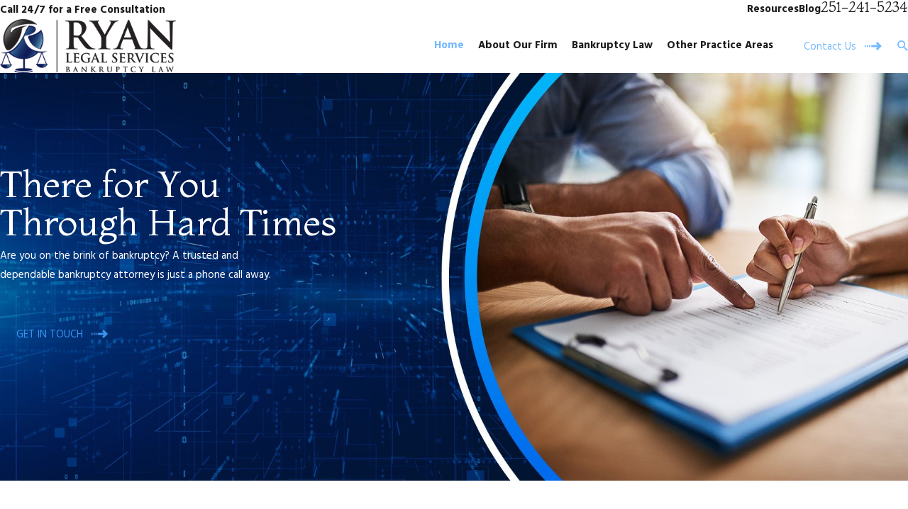

--- FILE ---
content_type: image/svg+xml; charset=utf-8
request_url: https://www.ryanbk.com/cms/svg/site/3vxb0zfxbvl.24.2601151617142.svg
body_size: 21852
content:
<?xml version="1.0" encoding="UTF-8" standalone="no"?>
<svg xmlns="http://www.w3.org/2000/svg" viewBox="0 0 24 24">
<style>
	g path { stroke: none; }
	g.root { display: none; }
	g.root:target { display: inline; }
	g line { stroke: black; }
	g circle { stroke: black; }
	g polyline { stroke: black; }
</style>
<g class="root" id="24hour" data-name="24hour">
	<path xmlns="http://www.w3.org/2000/svg" class="cls-1" d="M5.89 3.719c-0.169-0.169-0.169-0.441 0-0.61 0.169-0.169 0.441-0.169 0.61 0l0.654 0.654c0.169 0.169 0.169 0.441 0 0.61-0.087 0.087-0.195 0.126-0.307 0.126s-0.221-0.043-0.307-0.126l-0.654-0.654Zm4.688-1.935c0.052 0.195 0.225 0.32 0.416 0.32 0.039 0 0.074-0.004 0.113-0.013 0.229-0.061 0.368-0.299 0.307-0.528l-0.238-0.892c-0.061-0.229-0.299-0.368-0.528-0.307-0.229 0.061-0.368 0.299-0.307 0.528l0.238 0.892Zm11.332 6.54c0.052 0.195 0.225 0.32 0.416 0.32 0.039 0 0.074-0.004 0.113-0.013l0.892-0.238c0.229-0.061 0.368-0.299 0.307-0.528s-0.299-0.368-0.528-0.307l-0.892 0.238c-0.229 0.061-0.368 0.299-0.307 0.528Zm-13.059-4.714c0.082 0.139 0.225 0.216 0.377 0.216 0.074 0 0.147-0.017 0.216-0.056 0.208-0.121 0.277-0.385 0.16-0.593l-0.926-1.602c-0.121-0.208-0.385-0.277-0.593-0.16-0.208 0.121-0.277 0.385-0.16 0.593l0.926 1.602Zm11.081 0.887c0.113 0 0.221-0.043 0.307-0.126l0.654-0.654c0.169-0.169 0.169-0.441 0-0.61-0.169-0.169-0.441-0.169-0.61 0l-0.654 0.654c-0.169 0.169-0.169 0.441 0 0.61 0.087 0.087 0.195 0.126 0.307 0.126Zm-6.54-1.783c0.238 0 0.433-0.195 0.433-0.433V0.434c0-0.238-0.195-0.433-0.433-0.433s-0.433 0.195-0.433 0.433v1.848c0 0.238 0.195 0.433 0.433 0.433Zm2.281-0.623c0.039 0.009 0.074 0.013 0.113 0.013 0.19 0 0.364-0.126 0.416-0.32l0.238-0.892c0.061-0.229-0.074-0.467-0.307-0.532-0.229-0.061-0.467 0.074-0.528 0.307l-0.238 0.892c-0.061 0.229 0.074 0.467 0.307 0.532Zm4.553 4.571c0.082 0.139 0.225 0.216 0.377 0.216 0.074 0 0.147-0.017 0.216-0.056l1.602-0.926c0.208-0.121 0.277-0.385 0.16-0.593-0.121-0.208-0.385-0.277-0.593-0.16l-1.602 0.926c-0.208 0.121-0.277 0.385-0.16 0.593Zm-11.894 2.095c0 0.238 0.195 0.433 0.433 0.433s0.433-0.195 0.433-0.433c0-0.783 0.636-1.415 1.42-1.415s1.415 0.636 1.415 1.415c0 0.74-0.346 1.363-0.974 1.757l-1.346 0.844c-0.853 0.532-1.381 1.485-1.381 2.489v0.463c0 0.238 0.195 0.433 0.433 0.433h3.701c0.238 0 0.433-0.195 0.433-0.433s-0.195-0.433-0.433-0.433h-3.268v-0.03c0-0.71 0.372-1.381 0.974-1.757l1.346-0.844c0.892-0.554 1.381-1.441 1.381-2.489 0-1.26-1.026-2.281-2.281-2.281s-2.285 1.026-2.285 2.281Zm9.596 8.847c-0.121-0.208-0.385-0.277-0.593-0.16-0.208 0.121-0.277 0.385-0.16 0.593l0.926 1.602c0.082 0.139 0.225 0.216 0.377 0.216 0.074 0 0.147-0.017 0.216-0.056 0.208-0.121 0.277-0.385 0.16-0.593l-0.926-1.602ZM4.362 5.896l1.602 0.926c0.069 0.039 0.143 0.056 0.216 0.056 0.151 0 0.294-0.078 0.377-0.216 0.121-0.208 0.048-0.472-0.16-0.593l-1.602-0.926c-0.208-0.121-0.472-0.048-0.593 0.16-0.121 0.208-0.048 0.472 0.16 0.593Zm18.971 6.93l-0.892-0.238c-0.229-0.061-0.467 0.074-0.528 0.307-0.061 0.229 0.074 0.467 0.307 0.528l0.892 0.238c0.039 0.009 0.074 0.013 0.113 0.013 0.19 0 0.364-0.126 0.416-0.32 0.061-0.229-0.074-0.467-0.307-0.528Zm-0.913 2.497l-1.602-0.926c-0.208-0.121-0.472-0.048-0.593 0.16-0.121 0.208-0.048 0.472 0.16 0.593l1.602 0.926c0.069 0.039 0.143 0.056 0.216 0.056 0.151 0 0.294-0.078 0.377-0.216 0.121-0.208 0.048-0.472-0.16-0.593Zm1.147-5.146h-1.848c-0.238 0-0.433 0.195-0.433 0.433s0.195 0.433 0.433 0.433h1.848c0.238 0 0.433-0.195 0.433-0.433s-0.195-0.433-0.433-0.433Zm-3.329 6.67c-0.169-0.169-0.441-0.169-0.61 0-0.169 0.169-0.169 0.441 0 0.61l0.654 0.654c0.087 0.087 0.195 0.126 0.307 0.126s0.221-0.043 0.307-0.126c0.169-0.169 0.169-0.441 0-0.61l-0.654-0.654Zm-3.662 3.571c0.065 0.32-0.009 0.654-0.199 0.922-0.377 0.532-0.918 1.26-1.342 1.684-0.645 0.645-1.55 0.974-2.636 0.974-0.675 0-1.424-0.126-2.225-0.381-1.991-0.636-4.099-2-5.943-3.844C0.289 15.83-1.14 11.082 0.977 8.965c0.429-0.429 1.151-0.965 1.684-1.346 0.268-0.19 0.606-0.26 0.922-0.195 0.32 0.065 0.602 0.26 0.779 0.537l2.281 3.619c0.173 0.273 0.225 0.597 0.151 0.913-0.074 0.316-0.268 0.58-0.545 0.749l-1.337 0.801c-0.082 0.048-0.134 0.126-0.156 0.216-0.013 0.052-0.017 0.151 0.052 0.251 0.541 0.766 1.273 1.614 2.173 2.515 0.913 0.913 1.736 1.627 2.515 2.173 0.095 0.069 0.199 0.061 0.251 0.052 0.091-0.017 0.169-0.074 0.216-0.156l0.801-1.337c0.169-0.277 0.433-0.472 0.749-0.55 0.312-0.074 0.641-0.022 0.913 0.151l3.623 2.281c0.277 0.173 0.472 0.459 0.532 0.779Zm-0.848 0.169c-0.017-0.091-0.069-0.164-0.147-0.212l-3.623-2.281c-0.074-0.048-0.164-0.061-0.251-0.043-0.087 0.022-0.16 0.074-0.208 0.151l-0.801 1.337c-0.173 0.286-0.454 0.489-0.783 0.558-0.325 0.069-0.662 0-0.926-0.19-0.818-0.576-1.675-1.32-2.627-2.268-0.948-0.948-1.692-1.805-2.268-2.627-0.19-0.268-0.26-0.606-0.19-0.926 0.069-0.325 0.273-0.61 0.558-0.783l1.337-0.801c0.078-0.048 0.13-0.117 0.151-0.203 0.022-0.087 0.004-0.177-0.043-0.251l-2.281-3.623c-0.048-0.078-0.126-0.13-0.212-0.147-0.022 0-0.043-0.004-0.065-0.004-0.065 0-0.13 0.022-0.186 0.061-0.506 0.359-1.19 0.866-1.571 1.251-1.714 1.714-0.225 6.103 3.255 9.579 3.48 3.48 7.865 4.969 9.579 3.255 0.385-0.385 0.892-1.069 1.251-1.571 0.052-0.074 0.074-0.164 0.056-0.251ZM18.693 1.421c-0.208-0.121-0.472-0.048-0.593 0.16l-0.926 1.602c-0.121 0.208-0.048 0.472 0.16 0.593 0.069 0.039 0.143 0.056 0.216 0.056 0.151 0 0.294-0.078 0.377-0.216l0.926-1.602c0.121-0.208 0.048-0.472-0.16-0.593Zm-1.606 13.323c-0.238 0-0.433-0.195-0.433-0.433v-1.415h-3.268c-0.16 0-0.307-0.087-0.381-0.229s-0.065-0.312 0.022-0.446l3.701-5.549c0.104-0.16 0.303-0.229 0.485-0.173 0.182 0.056 0.307 0.225 0.307 0.416v5.116h0.493c0.238 0 0.433 0.195 0.433 0.433s-0.195 0.433-0.433 0.433h-0.493v1.415c0 0.238-0.195 0.433-0.433 0.433Zm-0.433-6.406l-2.459 3.688h2.459v-3.688Z" />
</g>
<g class="root" id="arrow_down" data-name="arrow down">
	<path d="M13.006 18.316l10.823-10.823a1.217 1.217 0 0 0-1.668-1.668l-10.006 10.006l-10.006-10.006A1.234 1.234 5.402 0 0 0.399 5.642a1.201 1.201 0 0 0-0.117 1.668A0.384 0.384 5.402 0 0 0.399 7.476L11.289 18.316a1.234 1.234 0 0 0 1.668 0Z" />
</g>
<g class="root" id="arrow_left" data-name="arrow-left">
	<path d="M4.82 12.12c0 0.24 0.24 0.48 0.36 0.72L16.69 23.52c0.24 0.36 0.6 0.48 0.96 0.48 0.48 0 0.84-0.12 1.08-0.36 0.48-0.36 0.6-1.2 0.24-1.68 0-0.12-0.12-0.12-0.24-0.24L8.18 12L18.74 2.16c0.48-0.36 0.6-1.2 0.24-1.68 0-0.12-0.12-0.12-0.24-0.24-0.24-0.12-0.6-0.24-1.08-0.24-0.36 0-0.72 0.12-0.96 0.48L5.18 11.16c-0.24 0.24-0.36 0.6-0.36 0.96h0Z" />
</g>
<g class="root" id="arrow_right" data-name="arrow-right">
	<path id="np_arrow_2284437_000000" class="st0" d="M19.184 11.88c0-0.24-0.24-0.48-0.36-0.72L7.305 0.48C7.065 0.12 6.704 0 6.344 0C5.865 0 5.504 0.12 5.264 0.36c-0.48 0.36-0.6 1.2-0.24 1.68c0 0.12 0.12 0.12 0.24 0.24L15.824 12l-10.56 9.84c-0.48 0.36-0.6 1.2-0.24 1.68c0 0.12 0.12 0.12 0.24 0.24C5.504 23.88 5.865 24 6.344 24c0.36 0 0.72-0.12 0.96-0.48l11.52-10.68C19.064 12.6 19.184 12.24 19.184 11.88L19.184 11.88z" />
</g>
<g class="root" id="award" data-name="award">
	<path xmlns="http://www.w3.org/2000/svg" class="cls-1" d="M20.08 9.191l-0.596-1.067l0.596-1.067c0.08-0.138 0.052-0.315-0.069-0.419l-0.895-0.826l0.241-1.199c0.029-0.155-0.052-0.315-0.195-0.378l-1.107-0.51l-0.143-1.21c-0.017-0.161-0.143-0.281-0.304-0.304l-1.21-0.143l-0.51-1.107c-0.069-0.143-0.224-0.224-0.378-0.195l-1.199 0.241l-0.826-0.895c-0.109-0.115-0.281-0.143-0.424-0.069l-1.067 0.596L10.934 0.044c-0.138-0.08-0.315-0.052-0.419 0.069l-0.826 0.895l-1.199-0.241c-0.155-0.029-0.315 0.052-0.378 0.195l-0.51 1.107l-1.21 0.143c-0.161 0.017-0.281 0.143-0.304 0.304l-0.143 1.21l-1.107 0.51c-0.143 0.069-0.224 0.224-0.195 0.378l0.241 1.199l-0.895 0.826c-0.115 0.109-0.143 0.281-0.069 0.419l0.596 1.067l-0.596 1.067c-0.08 0.138-0.052 0.315 0.069 0.419l0.895 0.826l-0.241 1.199c-0.029 0.155 0.052 0.315 0.195 0.378l1.107 0.51l0.143 1.21c0.017 0.161 0.143 0.281 0.304 0.304l0.958 0.115l-1.755 8.63c-0.023 0.115 0.011 0.235 0.097 0.315 0.086 0.08 0.206 0.115 0.321 0.086l1.95-0.453l1.669 1.204c0.092 0.069 0.218 0.086 0.327 0.04 0.109-0.04 0.189-0.138 0.212-0.252l1.68-7.914c0.006-0.04 0-0.075 0-0.115l0.149-0.086l0.126 0.069c-0.006 0.04-0.006 0.08 0 0.126l1.68 7.914c0.023 0.115 0.103 0.206 0.212 0.252 0.109 0.04 0.229 0.029 0.327-0.04l1.669-1.204l1.95 0.453c0.115 0.029 0.235-0.006 0.315-0.086 0.086-0.08 0.12-0.201 0.097-0.315l-1.749-8.625l0.981-0.115c0.161-0.017 0.281-0.143 0.304-0.304l0.143-1.21l1.107-0.51c0.143-0.069 0.224-0.224 0.195-0.378l-0.241-1.199l0.895-0.826c0.115-0.109 0.143-0.281 0.069-0.419Zm-10.477 13.877l-1.371-0.986c-0.08-0.057-0.184-0.08-0.281-0.057l-1.583 0.367l1.531-7.535l0.201 0.436c0.069 0.143 0.224 0.224 0.378 0.195l0.229-0.046l-1.158 5.402c-0.017 0.092 0.04 0.184 0.132 0.206 0.092 0.017 0.184-0.04 0.206-0.132l1.193-5.545l0.596-0.12l0.27 0.292l-1.158 5.557c-0.017 0.092 0.04 0.184 0.132 0.206 0.092 0.017 0.184-0.04 0.206-0.132l1.107-5.316l0.27 0.292c0.109 0.115 0.281 0.143 0.419 0.069l0.143-0.08l-1.468 6.933Zm6.411-1.044c-0.097-0.023-0.201 0-0.281 0.057l-1.371 0.986l-1.474-6.95l0.166 0.092c0.138 0.08 0.315 0.052 0.424-0.069l0.252-0.275l1.107 5.299c0.017 0.092 0.109 0.155 0.206 0.132 0.092-0.017 0.155-0.109 0.132-0.206l-1.153-5.54l0.287-0.31l0.573 0.115l0.688 3.211c0.017 0.092 0.109 0.155 0.206 0.132 0.092-0.023 0.155-0.109 0.132-0.206l-0.659-3.068l0.252 0.052c0.155 0.029 0.315-0.052 0.378-0.195l0.184-0.401l1.525 7.501l-1.583-0.367Zm2.77-13.728l0.556 0.998l-0.837 0.774c-0.086 0.08-0.126 0.201-0.103 0.321l0.224 1.118l-1.038 0.476c-0.109 0.052-0.184 0.155-0.201 0.275l-0.132 1.135l-1.135 0.132c-0.12 0.011-0.224 0.092-0.275 0.201l-0.476 1.038l-1.118-0.224c-0.12-0.023-0.241 0.017-0.321 0.103l-0.774 0.837l-0.998-0.556c-0.103-0.057-0.235-0.057-0.338 0l-0.998 0.556l-0.774-0.837c-0.08-0.086-0.201-0.126-0.321-0.103l-1.118 0.224l-0.476-1.038c-0.052-0.109-0.155-0.184-0.275-0.201l-1.135-0.132l-0.132-1.135c-0.011-0.12-0.092-0.224-0.201-0.275l-1.038-0.476l0.224-1.118c0.023-0.12-0.017-0.241-0.103-0.321l-0.837-0.774l0.556-0.998c0.057-0.103 0.057-0.235 0-0.338l-0.556-0.998l0.837-0.774c0.086-0.08 0.126-0.201 0.103-0.321l-0.224-1.118l1.038-0.476c0.109-0.052 0.184-0.155 0.201-0.275l0.132-1.135l1.135-0.132c0.12-0.011 0.224-0.092 0.275-0.201l0.476-1.038l1.118 0.224c0.115 0.023 0.241-0.017 0.321-0.103l0.774-0.837l0.998 0.556c0.103 0.057 0.235 0.057 0.338 0l0.998-0.556l0.774 0.837c0.08 0.086 0.201 0.126 0.321 0.103l1.118-0.224l0.476 1.038c0.052 0.109 0.155 0.184 0.275 0.201l1.135 0.132l0.132 1.135c0.011 0.12 0.092 0.224 0.201 0.275l1.038 0.476l-0.224 1.118c-0.023 0.115 0.017 0.241 0.103 0.321l0.837 0.774l-0.556 0.998c-0.057 0.103-0.057 0.235 0 0.338Zm-4.863-5.729c0.034-0.092 0.132-0.132 0.224-0.097 0.367 0.138 0.717 0.315 1.044 0.516 0.08 0.052 0.103 0.155 0.057 0.235-0.052 0.08-0.155 0.103-0.235 0.057-0.31-0.195-0.637-0.356-0.981-0.487-0.086-0.034-0.132-0.132-0.097-0.224Zm4.123 5.562c0 3.343-2.712 6.056-6.056 6.056S5.939 11.467 5.939 8.124 8.651 2.068 11.995 2.068c0.419 0 0.826 0.04 1.221 0.12 0.092 0.017 0.155 0.109 0.132 0.201-0.017 0.092-0.109 0.155-0.201 0.132-0.373-0.075-0.757-0.115-1.153-0.115-1.577 0-3.005 0.637-4.037 1.674-1.032 1.032-1.674 2.46-1.674 4.037s0.637 3.005 1.674 4.037c1.032 1.032 2.46 1.674 4.037 1.674s3.005-0.637 4.037-1.674c1.032-1.032 1.674-2.46 1.674-4.037 0-1.812-0.843-3.429-2.162-4.473-0.075-0.057-0.086-0.166-0.029-0.241 0.057-0.075 0.166-0.086 0.241-0.029 1.399 1.107 2.294 2.821 2.294 4.748Zm-6.056-4.186c-0.132 0-0.252 0.075-0.31 0.189l-1.095 2.214l-2.443 0.356c-0.132 0.017-0.235 0.109-0.281 0.235-0.04 0.126-0.006 0.264 0.086 0.356l1.772 1.726l-0.419 2.437c-0.023 0.132 0.029 0.258 0.138 0.338 0.103 0.075 0.247 0.086 0.361 0.029l2.185-1.153l2.185 1.153c0.115 0.063 0.258 0.052 0.361-0.029 0.103-0.075 0.161-0.206 0.138-0.338l-0.419-2.437l1.772-1.726c0.092-0.092 0.126-0.229 0.086-0.356-0.04-0.126-0.149-0.218-0.275-0.235l-2.443-0.356l-1.095-2.214c-0.057-0.115-0.178-0.189-0.31-0.189Zm1.124 3.062l1.933 0.281l-1.399 1.365c-0.08 0.08-0.12 0.195-0.097 0.304l0.333 1.927l-1.732-0.912c-0.097-0.052-0.218-0.052-0.321 0l-1.732 0.912l0.333-1.927c0.017-0.109-0.017-0.224-0.097-0.304l-1.399-1.365l1.933-0.281c0.109-0.017 0.206-0.086 0.258-0.189l0.866-1.749l0.866 1.749c0.052 0.103 0.149 0.172 0.258 0.189Zm2.85 12.581c-0.092 0.023-0.184-0.04-0.206-0.132l-0.103-0.482c-0.017-0.092 0.04-0.184 0.132-0.206 0.092-0.023 0.184 0.04 0.206 0.132l0.103 0.482c0.023 0.092-0.04 0.184-0.132 0.206Zm0.08 0.384c0.092-0.017 0.184 0.04 0.206 0.132l0.161 0.74c0.017 0.092-0.04 0.184-0.132 0.206-0.092 0.017-0.184-0.04-0.206-0.132l-0.161-0.74c-0.023-0.092 0.04-0.184 0.132-0.206Z" />
</g>
<g class="root" id="bank" data-name="bank">
	<path xmlns="http://www.w3.org/2000/svg" class="cls-1" d="M17.829 15.203c0-1.146-0.839-2.103-1.932-2.287v-2.906c0.615 0.171 1.071 0.733 1.071 1.405 0 0.562 0.856 0.562 0.861 0 0-1.146-0.839-2.103-1.932-2.287v-1.155c0-0.558-0.856-0.566-0.861 0 0 0 0 1.163 0 1.163-1.058 0.215-1.857 1.155-1.857 2.279s0.799 2.059 1.857 2.279v2.915c-0.615-0.171-1.071-0.733-1.071-1.405 0-0.237-0.193-0.43-0.43-0.43s-0.43 0.193-0.43 0.43c0 1.146 0.839 2.103 1.932 2.287v1.155c0 0.237 0.193 0.43 0.43 0.43s0.43-0.193 0.43-0.43v-1.155c1.093-0.189 1.932-1.142 1.932-2.287Zm-2.792-2.406c-0.58-0.198-0.997-0.738-0.997-1.383s0.421-1.185 0.997-1.383v2.762Zm0.861 3.811v-2.81c0.615 0.171 1.071 0.733 1.071 1.405s-0.457 1.234-1.071 1.405Zm-0.294-11.876c-0.061-0.013-3.047-0.013-3.047-0.013C13.25 3.621 12.367 2.076 11.063 2.111c0 0-9.339 0-9.339 0C-0.571 2.186-0.576 5.509 1.72 5.584h2.854c-0.321 0.518-0.316 1.238 0.004 1.747h-0.935c-1.585-0.026-2.349 2.037-1.133 3.043-0.812 0.623-0.782 1.993 0 2.612-0.812 0.623-0.782 1.993 0 2.617-1.229 0.979-0.439 3.086 1.133 3.047 0 0 5.115 0 5.115 0 1.572 1.971 3.991 3.24 6.704 3.24 11.297-0.448 11.424-16.53 0.136-17.158Zm-13.883-0.009c-0.483 0-0.878-0.395-0.878-0.878s0.395-0.878 0.878-0.878h9.339c1.111 0.013 1.177 1.651 0.066 1.747l-9.409 0.009Zm10.041 0.852c-0.918 0.439-1.743 1.036-2.445 1.756h-3.245c-0.483 0-0.878-0.395-0.878-0.878-0.009-0.448 0.36-0.847 0.808-0.869 0 0 5.058 0 5.058 0 0.018-0.013 0.659-0.004 0.698-0.009Zm-8.114 2.617h4.944c-0.404 0.54-0.751 1.124-1.019 1.752h-3.925c-0.483 0-0.878-0.391-0.878-0.874-0.009-0.479 0.404-0.887 0.878-0.878Zm0 2.612h3.609c-0.171 0.562-0.285 1.15-0.338 1.756h-3.275c-0.483 0-0.878-0.395-0.878-0.878-0.013-0.479 0.408-0.887 0.878-0.878Zm0 2.617h3.24c0.009 0.601 0.079 1.19 0.206 1.756h-3.447c-0.483 0-0.878-0.395-0.878-0.878-0.013-0.479 0.408-0.887 0.878-0.878Zm0 4.369c-1.155-0.022-1.15-1.739 0-1.756h3.688c0.211 0.619 0.487 1.207 0.825 1.756h-4.513Zm11.819 3.24c-4.259 0-7.723-3.464-7.723-7.723 0.426-10.243 15.024-10.243 15.446 0 0 4.259-3.464 7.723-7.723 7.723Zm7.156-6.902c-0.373 3.31-2.968 5.936-6.278 6.327-0.527 0-0.58-0.79-0.057-0.856 2.898-0.373 5.15-2.665 5.479-5.567 0.026-0.237 0.237-0.408 0.474-0.378 0.237 0.026 0.404 0.241 0.378 0.474Zm-7.341-7.161c-2.981 0.083-5.528 2.279-6.054 5.207-0.04 0.237-0.272 0.391-0.501 0.347-0.233-0.044-0.391-0.263-0.347-0.501 0.601-3.332 3.49-5.817 6.88-5.918 0.237-0.009 0.435 0.18 0.443 0.417 0.009 0.237-0.18 0.435-0.417 0.443Z" />
</g>
<g class="root" id="blog_menu" data-name="blog menu">
	<path d="M16.285 0.001a3.434 3.434 0 0 0-3.304 2.571H0V4.286H12.981a3.409 3.409 0 0 0 6.609 0H24V2.572H19.59A3.434 3.434-1.715 0 0 16.285 0.001Zm0 1.714a1.714 1.714 0 1 1-1.714 1.714A1.702 1.702-1.715 0 1 16.285 1.715ZM7.714 8.572a3.434 3.434 0 0 0-3.304 2.571H0v1.714H4.41a3.409 3.409 0 0 0 6.609 0H24V11.143H11.018A3.434 3.434-1.715 0 0 7.714 8.572Zm0 1.714a1.714 1.714 0 1 1-1.714 1.714A1.702 1.702-1.715 0 1 7.714 10.286Zm8.571 6.857a3.434 3.434 0 0 0-3.304 2.571H0v1.714H12.981a3.409 3.409 0 0 0 6.609 0H24V19.715H19.59A3.434 3.434-1.715 0 0 16.285 17.143Zm0 1.714a1.714 1.714 0 1 1-1.714 1.714A1.702 1.702-1.715 0 1 16.285 18.858Z" />
</g>
<g class="root" id="btn_arw" data-name="btn arw">
	<path d="M0 13.498H1.529V10.502H0Zm3.057 0H4.586V10.502H3.057Zm3.058 0h1.528V10.502H6.114ZM17.868 6l-2.16 2.118l2.438 2.384H9.171V13.498H18.146l-2.438 2.384L17.868 18L24 12Z" />
</g>
<g class="root" id="calendar" data-name="calendar">
	<path xmlns="http://www.w3.org/2000/svg" class="cls-1" d="M5.061 9.714c-1.004 0-1.823 0.818-1.823 1.823s0.818 1.823 1.823 1.823 1.818-0.818 1.818-1.823-0.814-1.823-1.818-1.823Zm0 2.779c-0.528 0-0.957-0.429-0.957-0.957s0.429-0.957 0.957-0.957 0.952 0.429 0.952 0.957-0.429 0.957-0.952 0.957Zm9.251 4.623c-1.004 0-1.818 0.818-1.818 1.823s0.814 1.823 1.818 1.823 1.823-0.818 1.823-1.823-0.818-1.823-1.823-1.823Zm0 2.779c-0.528 0-0.952-0.429-0.952-0.957s0.424-0.957 0.952-0.957 0.957 0.429 0.957 0.957-0.429 0.957-0.957 0.957ZM21.714 2.775h-3.268v-0.489c0-0.749-0.61-1.359-1.359-1.359s-1.355 0.61-1.355 1.359v0.489h-7.463v-0.489c0-0.749-0.61-1.359-1.359-1.359s-1.359 0.61-1.359 1.359v0.489h-3.268C1.026 2.775 0 3.801 0 5.061v15.727c0 1.26 1.026 2.286 2.281 2.286h19.433c1.26 0 2.286-1.026 2.286-2.286V5.061c0-1.26-1.026-2.286-2.286-2.286Zm-5.117-0.489c0-0.273 0.221-0.494 0.489-0.494s0.494 0.221 0.494 0.494v2.775c0 0.268-0.221 0.494-0.494 0.494s-0.489-0.225-0.489-0.494V2.286Zm-10.182 0c0-0.273 0.225-0.494 0.494-0.494s0.494 0.221 0.494 0.494v2.775c0 0.268-0.221 0.494-0.494 0.494s-0.494-0.225-0.494-0.494V2.286Zm16.719 18.502c0 0.784-0.636 1.42-1.42 1.42H2.282c-0.779 0-1.416-0.636-1.416-1.42v-12.519h20.848c0.238 0 0.433-0.195 0.433-0.433s-0.195-0.433-0.433-0.433H0.866v-2.342c0-0.784 0.636-1.42 1.416-1.42h3.268v1.42c0 0.749 0.61 1.359 1.359 1.359s1.359-0.61 1.359-1.359v-1.42h7.463v1.42c0 0.749 0.606 1.359 1.355 1.359s1.359-0.61 1.359-1.359v-1.42h3.268c0.784 0 1.42 0.636 1.42 1.42v15.727Zm-17.177-5.55c0 0.494-0.403 0.896-0.896 0.896s-0.896-0.403-0.896-0.896 0.403-0.896 0.896-0.896 0.896 0.403 0.896 0.896Zm0 3.701c0 0.494-0.403 0.896-0.896 0.896s-0.896-0.403-0.896-0.896 0.403-0.896 0.896-0.896 0.896 0.403 0.896 0.896Zm4.623 0c0 0.494-0.403 0.896-0.896 0.896s-0.892-0.403-0.892-0.896 0.398-0.896 0.892-0.896 0.896 0.403 0.896 0.896Zm0-3.701c0 0.494-0.403 0.896-0.896 0.896s-0.892-0.403-0.892-0.896 0.398-0.896 0.892-0.896 0.896 0.403 0.896 0.896Zm2.835 0c0-0.494 0.403-0.896 0.896-0.896s0.896 0.403 0.896 0.896-0.403 0.896-0.896 0.896-0.896-0.403-0.896-0.896Zm6.42 0c0 0.494-0.403 0.896-0.896 0.896s-0.896-0.403-0.896-0.896 0.403-0.896 0.896-0.896 0.896 0.403 0.896 0.896Zm0-3.701c0 0.494-0.403 0.896-0.896 0.896s-0.896-0.403-0.896-0.896 0.403-0.896 0.896-0.896 0.896 0.403 0.896 0.896Zm-6.42 0c0-0.494 0.403-0.896 0.896-0.896s0.896 0.403 0.896 0.896-0.403 0.896-0.896 0.896-0.896-0.403-0.896-0.896Zm-2.835 0c0 0.494-0.403 0.896-0.896 0.896s-0.892-0.403-0.892-0.896 0.398-0.896 0.892-0.896 0.896 0.403 0.896 0.896Z" />
</g>
<g class="root" id="caseupdates" data-name="caseupdates">
	<path xmlns="http://www.w3.org/2000/svg" class="cls-1" d="M17.625 0H0.375C0.169 0 0 0.169 0 0.375v23.25c0 0.206 0.169 0.375 0.375 0.375h17.25c0.206 0 0.375-0.169 0.375-0.375V0.375c0-0.206-0.169-0.375-0.375-0.375Zm-0.375 23.25H0.75V0.75h16.5v22.5ZM3 7.5v-4.125c0-0.206 0.169-0.375 0.375-0.375h3.386c0.206 0 0.375 0.169 0.375 0.375s-0.169 0.375-0.375 0.375h-3.011v3.375h3.375v-0.75c0-0.206 0.169-0.375 0.375-0.375s0.375 0.169 0.375 0.375v1.125c0 0.206-0.169 0.375-0.375 0.375h-4.125c-0.206 0-0.375-0.169-0.375-0.375Zm3-2.029l1.984-1.984c0.146-0.146 0.382-0.146 0.529 0s0.146 0.382 0 0.529l-2.25 2.25c-0.075 0.075-0.169 0.109-0.266 0.109s-0.191-0.038-0.266-0.109l-1.125-1.125c-0.146-0.146-0.146-0.382 0-0.529s0.382-0.146 0.529 0l0.859 0.859Zm3.375-1.346c0-0.206 0.169-0.375 0.375-0.375h4.875c0.206 0 0.375 0.169 0.375 0.375s-0.169 0.375-0.375 0.375h-4.875c-0.206 0-0.375-0.169-0.375-0.375Zm0 2.25c0-0.206 0.169-0.375 0.375-0.375h3.375c0.206 0 0.375 0.169 0.375 0.375s-0.169 0.375-0.375 0.375h-3.375c-0.206 0-0.375-0.169-0.375-0.375Zm-6.375 7.875v-4.125c0-0.206 0.169-0.375 0.375-0.375h3.386c0.206 0 0.375 0.169 0.375 0.375s-0.169 0.375-0.375 0.375h-3.011v3.375h3.375v-0.75c0-0.206 0.169-0.375 0.375-0.375s0.375 0.169 0.375 0.375v1.125c0 0.206-0.169 0.375-0.375 0.375h-4.125c-0.206 0-0.375-0.169-0.375-0.375Zm5.516-4.016c0.146 0.146 0.146 0.382 0 0.529l-2.25 2.25c-0.075 0.075-0.169 0.109-0.266 0.109s-0.191-0.038-0.266-0.109l-1.125-1.125c-0.146-0.146-0.146-0.382 0-0.529s0.382-0.146 0.529 0l0.859 0.859l1.984-1.984c0.146-0.146 0.382-0.146 0.529 0Zm0.859 0.641c0-0.206 0.169-0.375 0.375-0.375h4.875c0.206 0 0.375 0.169 0.375 0.375s-0.169 0.375-0.375 0.375h-4.875c-0.206 0-0.375-0.169-0.375-0.375Zm0 2.25c0-0.206 0.169-0.375 0.375-0.375h3.375c0.206 0 0.375 0.169 0.375 0.375s-0.169 0.375-0.375 0.375h-3.375c-0.206 0-0.375-0.169-0.375-0.375Zm-6.375 7.875v-4.125c0-0.206 0.169-0.375 0.375-0.375h3.386c0.206 0 0.375 0.169 0.375 0.375s-0.169 0.375-0.375 0.375h-3.011v3.375h3.375v-0.75c0-0.206 0.169-0.375 0.375-0.375s0.375 0.169 0.375 0.375v1.125c0 0.206-0.169 0.375-0.375 0.375h-4.125c-0.206 0-0.375-0.169-0.375-0.375Zm5.516-4.016c0.146 0.146 0.146 0.382 0 0.529l-2.25 2.25c-0.075 0.075-0.169 0.109-0.266 0.109s-0.191-0.038-0.266-0.109l-1.125-1.125c-0.146-0.146-0.146-0.382 0-0.529s0.382-0.146 0.529 0l0.859 0.859l1.984-1.984c0.146-0.146 0.382-0.146 0.529 0Zm0.859 0.641c0-0.206 0.169-0.375 0.375-0.375h4.875c0.206 0 0.375 0.169 0.375 0.375s-0.169 0.375-0.375 0.375h-4.875c-0.206 0-0.375-0.169-0.375-0.375Zm0 2.25c0-0.206 0.169-0.375 0.375-0.375h3.375c0.206 0 0.375 0.169 0.375 0.375s-0.169 0.375-0.375 0.375h-3.375c-0.206 0-0.375-0.169-0.375-0.375ZM22.5 4.875h-0.375v-1.5c0-0.206-0.169-0.375-0.375-0.375h-2.25c-0.206 0-0.375 0.169-0.375 0.375v16.5c0 0.064 0.015 1.616 1.166 3.919 0.064 0.128 0.195 0.206 0.334 0.206s0.274-0.079 0.334-0.206c1.151-2.302 1.166-3.851 1.166-3.919V5.625h0.375c0.413 0 0.75 0.338 0.75 0.75v5.625c0 0.206 0.169 0.375 0.375 0.375s0.375-0.169 0.375-0.375v-5.625c0-0.829-0.671-1.5-1.5-1.5Zm-1.125 15s-0.015 1.132-0.75 2.858c-0.735-1.725-0.75-2.846-0.75-2.858v-0.375h1.5v0.375Zm0-1.125h-1.5v-6.375h1.5v6.375Zm0-7.125h-1.5V5.625h1.5v6Zm0-6.75h-1.5v-1.125h1.5v1.125Z" />
</g>
<g class="root" id="checkbox" data-name="checkbox">
	<path d="M1.043 1.329A1.174 1.174 0 0 0 0 2.362V21.638A1.08 1.08 0 0 0 1.043 22.671H20.522a1.08 1.08 0 0 0 1.044-1.033V12.689a1.044 1.044 0 0 0-2.087 0V20.606H2.087V3.395H17.043A1.076 1.076 0 0 0 18.098 2.362A1.076 1.076 0 0 0 17.043 1.329ZM22.912 2.372a1.063 1.063 0 0 0-0.706 0.32c-3.664 3.795-7.203 7.882-10.804 11.661l-5.141-4.486a1.097 1.097 0 0 0-1.479 0.085a1.067 1.067 0 0 0 0.088 1.463L10.783 16.582a1.093 1.093 0 0 0 1.445-0.064c3.895-4.033 7.645-8.422 11.478-12.392a1.033 1.033 0 0 0-0.794-1.753Z" />
</g>
<g class="root" id="close" data-name="close">
	<path d="M1.285 0.002A1.498 1.498 0.012 0 0 0.012 1.5a1.498 1.498 0 0 0 0.434 0.884L10.019 11.986L0.447 21.604a1.408 1.408 0 0 0 0 1.992a1.393 1.393 0 0 0 1.962 0L11.996 14.009l9.572 9.587a1.498 1.498 0 0 0 2.007 0a1.408 1.408 0 0 0 0-1.992L14.034 11.986l9.587-9.587A1.423 1.423 0.012 0 0 21.614 0.437L11.996 10.009L2.454 0.437A1.588 1.588 0.012 0 0 1.285 0.002Z" />
</g>
<g class="root" id="consult" data-name="consult">
	<path xmlns="http://www.w3.org/2000/svg" class="cls-1" d="M5.038 6.086c0-0.194 0.158-0.352 0.352-0.352h4.982c0.194 0 0.352 0.158 0.352 0.352s-0.158 0.352-0.352 0.352h-4.982c-0.194 0-0.352-0.158-0.352-0.352Zm5.938 10.374h-1.226c-0.194 0-0.352 0.158-0.352 0.352s0.158 0.352 0.352 0.352h1.226c0.194 0 0.352-0.158 0.352-0.352s-0.158-0.352-0.352-0.352Zm0 1.936h-1.226c-0.194 0-0.352 0.158-0.352 0.352s0.158 0.352 0.352 0.352h1.226c0.194 0 0.352-0.158 0.352-0.352s-0.158-0.352-0.352-0.352ZM5.396 7.752h4.982c0.194 0 0.352-0.158 0.352-0.352s-0.158-0.352-0.352-0.352h-4.982c-0.194 0-0.352 0.158-0.352 0.352s0.158 0.352 0.352 0.352Zm6.642 6.771h-3.597c-0.194 0-0.352 0.158-0.352 0.352s0.158 0.352 0.352 0.352h3.597c0.194 0 0.352-0.158 0.352-0.352s-0.158-0.352-0.352-0.352Zm-6.642-5.111h9.523c0.194 0 0.352-0.158 0.352-0.352s-0.158-0.352-0.352-0.352H5.396c-0.194 0-0.352 0.158-0.352 0.352s0.158 0.352 0.352 0.352Zm0.992 11.149l-0.622 0.252c-0.111 0.047-0.235 0.029-0.329-0.035-0.1-0.065-0.158-0.176-0.158-0.293v-2.042c-0.305-0.293-0.493-0.698-0.493-1.15 0-0.88 0.716-1.596 1.596-1.596 0.88 0 1.596 0.716 1.596 1.596 0 0.452-0.188 0.863-0.493 1.15v2.042c0 0.117-0.059 0.229-0.158 0.293-0.1 0.065-0.223 0.076-0.329 0.035l-0.622-0.252Zm0-2.371c0.246 0 0.469-0.1 0.634-0.264 0.164-0.164 0.264-0.381 0.264-0.634s-0.1-0.469-0.264-0.634c-0.164-0.164-0.381-0.264-0.634-0.264-0.246 0-0.469 0.1-0.634 0.264-0.164 0.164-0.264 0.381-0.264 0.634 0 0.246 0.1 0.469 0.264 0.634 0.164 0.164 0.381 0.264 0.634 0.264Zm0 1.637c0.07 0 0.135 0.018 0.194 0.053l0.205 0.082v-1.127c-0.129 0.035-0.258 0.059-0.399 0.059-0.141 0-0.27-0.023-0.399-0.059v1.127l0.205-0.082c0.059-0.035 0.123-0.059 0.194-0.053ZM23.92 1.38l-0.44 0.757c0.27 0.246 0.358 0.64 0.164 0.968l-0.499 0.863l0.311 0.176c0.065 0.035 0.1 0.111 0.088 0.182 0 0.012-0.411 2.529-1.625 4.635-0.346 0.599-0.757 1.168-1.25 1.631-0.059 0.053-0.141 0.065-0.211 0.023-0.352-0.205-0.528-0.305-0.534-0.305-0.041-0.023-0.07-0.065-0.082-0.106-0.012-0.047 0-0.094 0.018-0.135l0.452-0.786c0.047-0.082 0.158-0.111 0.241-0.065 0.082 0.047 0.111 0.158 0.065 0.241l-0.364 0.634c0.065 0.035 0.153 0.088 0.258 0.153 0.422-0.417 0.786-0.921 1.097-1.455 1.021-1.766 1.467-3.884 1.561-4.395l-0.2-0.117l-4.817 8.326v9.136h2.5c0.094 0 0.182 0.035 0.246 0.106 0.065 0.065 0.106 0.158 0.106 0.246 0 0.493-0.194 0.956-0.505 1.308-0.288 0.323-0.687 0.546-1.15 0.587-0.018 0-0.029 0.006-0.041 0.006h-0.029s-0.035 0.006-0.053 0.006c-0.012 0-0.018 0-0.029-0.006H4.686s-0.035 0.006-0.053 0.006c-0.51 0-0.962-0.246-1.273-0.599-0.258-0.293-0.428-0.669-0.481-1.068-0.006-0.029-0.018-0.059-0.018-0.088v-0.094s-0.006-0.041-0.006-0.059c0-0.012 0-0.018 0.006-0.029V5.024c0-0.299-0.123-0.61-0.329-0.839-0.194-0.211-0.434-0.34-0.692-0.358h-0.106c-0.258 0.018-0.505 0.141-0.692 0.358-0.123 0.135-0.211 0.305-0.27 0.487h1.543c0.194 0 0.352 0.158 0.352 0.352s-0.158 0.352-0.352 0.352H0.356c-0.094 0-0.182-0.035-0.246-0.106-0.065-0.065-0.106-0.158-0.106-0.246 0-0.493 0.194-0.956 0.505-1.308 0.288-0.323 0.692-0.546 1.15-0.587 0.018 0 0.029-0.006 0.041-0.006h0.029s0.035-0.006 0.053-0.006 0.035 0 0.053 0.006h14.505s0.018-0.006 0.029-0.006c0.51 0 0.962 0.246 1.273 0.599 0.299 0.334 0.481 0.769 0.499 1.232 0 0.012 0.006 0.023 0.006 0.035v0.839l2.558-4.418c0.188-0.329 0.575-0.452 0.921-0.34l0.44-0.757c0.17-0.293 0.546-0.393 0.839-0.223l0.786 0.458c0.293 0.17 0.393 0.546 0.223 0.839ZM6.059 21.735s0.012 0 0.023 0c0.006 0 0.012 0 0.023 0h11.342v-7.916l-2.758 4.77c-0.094 0.164-0.246 0.276-0.411 0.334-0.006 0-0.012 0.012-0.023 0.018l-1.819 0.868l-0.475 0.816c-0.1 0.17-0.311 0.229-0.481 0.129-0.17-0.1-0.229-0.311-0.129-0.481l0.452-0.78l-0.153-2.06c0-0.029 0-0.059 0.012-0.088-0.012-0.153 0-0.311 0.088-0.458l5.721-9.887c-0.012-0.035-0.023-0.07-0.023-0.106v-1.878c0-0.299-0.123-0.61-0.329-0.839-0.2-0.223-0.464-0.358-0.733-0.364-0.006 0-0.018 0-0.023 0H3.137c0.246 0.317 0.399 0.71 0.417 1.121 0 0.012 0.006 0.023 0.006 0.035v17.163c0.012 0.282 0.135 0.569 0.323 0.78 0.2 0.229 0.464 0.358 0.739 0.364 0.006 0 0.018 0 0.023 0h0.035c0.258-0.018 0.505-0.141 0.692-0.358 0.205-0.229 0.329-0.54 0.329-0.839 0-0.194 0.158-0.352 0.352-0.352Zm6.413-2.728l0.745-0.358l-0.81-0.469l0.065 0.827Zm-6.097 3.433c-0.059 0.311-0.2 0.599-0.387 0.845h13.29c0.258-0.018 0.505-0.141 0.692-0.358 0.123-0.135 0.211-0.305 0.27-0.487H6.376ZM22.36 3.92l-1.719-0.992l-8.285 14.317c-0.023 0.041-0.012 0.088 0.029 0.111l1.573 0.909c0.041 0.023 0.088 0.012 0.111-0.029l8.285-14.317Zm0.645-1.279l-1.573-0.909c-0.041-0.023-0.088-0.012-0.111 0.029l-0.499 0.863l1.719 0.992l0.499-0.863c0.023-0.041 0.012-0.088-0.029-0.111Zm0.258-1.537l-0.628-0.364l-0.376 0.651l0.628 0.364l0.376-0.651ZM5.396 11.349h8.878c0.194 0 0.352-0.158 0.352-0.352s-0.158-0.352-0.352-0.352h-8.878c-0.194 0-0.352 0.158-0.352 0.352s0.158 0.352 0.352 0.352Zm0 1.936h7.816c0.194 0 0.352-0.158 0.352-0.352s-0.158-0.352-0.352-0.352h-7.816c-0.194 0-0.352 0.158-0.352 0.352s0.158 0.352 0.352 0.352Z" />
</g>
<g class="root" id="flair" data-name="flair">
	<rect x="0" y="11.28" width="24" height="0.48" />
	<rect x="1.2" y="9.59999999999999" width="0.48" height="4.8" />
</g>
<g class="root" id="handshake" data-name="handshake">
	<path xmlns="http://www.w3.org/2000/svg" class="cls-1" d="M23.917 10.962c-0.128-0.157-0.36-0.184-0.518-0.056l-1.313 1.051l-4.158-6.278l1.248-1.031c0.157-0.13 0.179-0.36 0.049-0.52-0.13-0.157-0.363-0.179-0.518-0.049l-1.504 1.244c-0.146 0.119-0.175 0.33-0.074 0.487l0.409 0.617c-0.912 0.16-2.002 0.081-2.83-0.217-1.154-0.414-1.876-0.236-2.936 0.11-0.162 0.054-0.338 0.114-0.52 0.173-0.409 0.139-0.834 0.284-1.2 0.381l-0.284 0.078c-0.292-0.005-2.11-0.074-3.18-0.726l0.276-0.417c0.103-0.157 0.074-0.366-0.074-0.487L5.292 4.078c-0.157-0.13-0.39-0.108-0.52 0.049-0.13 0.157-0.108 0.39 0.049 0.518l1.248 1.031L1.915 11.956l-1.313-1.051c-0.076-0.063-0.173-0.089-0.271-0.078-0.097 0.011-0.184 0.06-0.247 0.135-0.063 0.076-0.089 0.173-0.078 0.271 0.011 0.097 0.06 0.184 0.135 0.247l1.63 1.302c0.078 0.065 0.182 0.092 0.287 0.076 0.103-0.016 0.193-0.076 0.249-0.16l0.175-0.265c0.425 0.652 0.875 1.129 1.159 1.4l-0.233 0.301c-0.23 0.298-0.327 0.666-0.282 1.04 0.049 0.374 0.238 0.704 0.539 0.934 0.219 0.168 0.482 0.269 0.758 0.287 0.011 0 0.019 0 0.03 0-0.035 0.157-0.041 0.323-0.022 0.482 0.049 0.374 0.238 0.704 0.539 0.934 0.219 0.168 0.482 0.269 0.758 0.287 0.162 0.011 0.325-0.005 0.482-0.049 0.06 0.352 0.247 0.663 0.531 0.883 0.219 0.168 0.482 0.269 0.758 0.287 0.273 0.016 0.542-0.041 0.778-0.171 0.084 0.227 0.227 0.428 0.417 0.58 0.211 0.168 0.464 0.269 0.731 0.287 0.435 0.032 0.858-0.154 1.135-0.5l0.39-0.515c0.583 0.444 1.46 1.107 2.313 1.107h0c0.455 0 0.858-0.186 1.194-0.558 0.154-0.171 0.249-0.399 0.271-0.637 0.106 0.016 0.211 0.016 0.316 0.016v-0.135s0.032 0.135 0.032 0.135c0.536 0 0.999-0.236 1.276-0.648 0.175-0.262 0.262-0.558 0.255-0.867 0.666 0.214 1.352-0.063 1.714-0.607 0.24-0.363 0.32-0.793 0.225-1.208 0.477-0.03 0.912-0.282 1.179-0.682 0.287-0.433 0.334-0.975 0.13-1.446 0.385-0.173 0.997-0.5 1.603-1.038l0.236 0.355c0.056 0.087 0.149 0.143 0.249 0.16 0.103 0.016 0.208-0.013 0.287-0.076l1.63-1.302c0.076-0.063 0.125-0.149 0.135-0.247 0.011-0.097-0.016-0.195-0.078-0.271ZM4.475 15.661c-0.132-0.009-0.258-0.056-0.36-0.139-0.141-0.108-0.233-0.269-0.258-0.444-0.024-0.179 0.024-0.352 0.132-0.496l1.07-1.378c0.219-0.284 0.655-0.341 0.942-0.121 0.143 0.108 0.233 0.269 0.258 0.444 0.022 0.175-0.024 0.349-0.13 0.49l-1.083 1.395c-0.139 0.168-0.347 0.262-0.569 0.247Zm1.887 1.446c-0.139 0.179-0.352 0.276-0.58 0.26h0c-0.13-0.009-0.258-0.056-0.36-0.139-0.143-0.108-0.233-0.269-0.258-0.444-0.024-0.179 0.024-0.352 0.132-0.496l1.852-2.385c0.128-0.165 0.323-0.262 0.533-0.262 0.149 0 0.29 0.049 0.409 0.139 0.143 0.108 0.233 0.269 0.258 0.444 0.024 0.179-0.024 0.355-0.132 0.496l-0.233 0.298s-0.019 0.022-0.03 0.035l-1.59 2.053Zm1.768 1.124c-0.139 0.179-0.352 0.276-0.58 0.26h0c-0.13-0.009-0.255-0.056-0.36-0.139-0.141-0.108-0.233-0.269-0.258-0.444-0.024-0.179 0.024-0.355 0.132-0.496l1.5-1.945c0.13-0.146 0.309-0.227 0.504-0.227 0.149 0 0.29 0.049 0.409 0.139 0.143 0.108 0.233 0.269 0.258 0.444 0.024 0.179-0.024 0.355-0.132 0.496l-0.325 0.42c-0.013 0.013-0.027 0.027-0.041 0.045l-1.105 1.443Zm2.6-0.251l-0.753 0.988c-0.119 0.149-0.305 0.23-0.5 0.219-0.119-0.009-0.233-0.052-0.325-0.128-0.121-0.097-0.2-0.238-0.217-0.392-0.019-0.157 0.027-0.309 0.13-0.439l0.791-1.029c0.11-0.117 0.262-0.179 0.422-0.179 0.135 0 0.26 0.043 0.366 0.13 0.121 0.097 0.2 0.238 0.217 0.395 0.019 0.157-0.027 0.309-0.13 0.439Zm8.376-3.559h0c-0.149 0.222-0.395 0.357-0.663 0.357-0.157 0-0.309-0.045-0.439-0.132l-3.662-2.427c-0.081-0.054-0.182-0.074-0.276-0.054-0.097 0.019-0.179 0.076-0.233 0.157-0.11 0.168-0.065 0.399 0.103 0.509l3.555 2.356c0.368 0.258 0.464 0.75 0.214 1.124-0.149 0.222-0.395 0.355-0.663 0.355-0.157 0-0.309-0.045-0.442-0.132l-3.212-2.145c-0.081-0.054-0.182-0.074-0.276-0.054-0.097 0.019-0.179 0.076-0.236 0.157-0.114 0.168-0.067 0.399 0.103 0.511l2.537 1.695c0.363 0.251 0.457 0.731 0.219 1.092-0.139 0.208-0.379 0.325-0.666 0.325-0.193 0-0.327-0.032-0.442-0.108 0 0-0.45-0.282-0.46-0.287l-2.037-1.354c-0.157-0.106-0.366-0.074-0.49 0.078l-0.022 0.027c-0.013 0.019-0.024 0.043-0.035 0.067-0.005 0.016-0.011 0.032-0.019 0.065l-0.005 0.032c-0.011 0.089 0.013 0.179 0.065 0.26 0.009 0.013 0.03 0.045 0.152 0.132l1.982 1.319c0.097 0.067 0.208 0.222 0.227 0.374 0.011 0.097-0.013 0.173-0.081 0.249-0.574 0.634-1.33 0.262-2.519-0.641 0.162-0.255 0.236-0.555 0.2-0.858-0.041-0.352-0.214-0.666-0.49-0.888-0.195-0.157-0.433-0.255-0.68-0.282 0.052-0.182 0.065-0.37 0.041-0.561-0.049-0.374-0.238-0.704-0.539-0.934-0.247-0.19-0.539-0.29-0.85-0.292 0.016-0.125 0.016-0.249 0-0.374-0.049-0.374-0.238-0.704-0.539-0.934-0.466-0.357-1.14-0.381-1.625-0.065-0.089-0.251-0.251-0.471-0.464-0.637-0.249-0.193-0.544-0.292-0.858-0.292-0.442 0-0.847 0.2-1.116 0.547l-0.381 0.493c-0.298-0.292-0.76-0.804-1.165-1.493l3.255-4.916c0.699 0.433 1.616 0.645 2.364 0.75-0.236 0.238-0.435 0.555-0.639 0.877-0.067 0.103-0.132 0.208-0.2 0.309-0.117 0.175-0.2 0.282-0.295 0.403-0.117 0.152-0.249 0.325-0.482 0.663-0.056 0.081-0.076 0.182-0.056 0.279 0.024 0.13 0.081 0.206 0.366 0.395 0.179 0.119 0.374 0.222 0.574 0.305 0.344 0.141 0.68 0.206 0.999 0.19 0.409-0.022 0.815-0.171 1.24-0.457 0.262-0.179 0.52-0.39 0.829-0.688 0.056-0.054 0.108-0.11 0.157-0.168 0.092-0.103 0.179-0.2 0.258-0.225 0.056-0.019 0.154-0.005 0.251 0.005 0.043 0.005 0.084 0.011 0.125 0.013 0.352 0.03 0.695 0.032 1.018 0.005 0.23-0.019 0.509 0 0.576 0.019 0.182 0.135 1.197 0.823 3.469 2.353l0.045 0.03c1.005 0.677 1.955 1.316 2.064 1.397l0.027 0.022c0.175 0.117 0.298 0.298 0.341 0.504 0.043 0.208 0 0.42-0.117 0.598Zm0.282-1.644c-0.03-0.022-0.06-0.045-0.095-0.07-0.092-0.067-0.861-0.587-2.136-1.446-1.319-0.888-3.313-2.232-3.423-2.32-0.173-0.152-0.504-0.19-0.785-0.19-0.114 0-0.222 0.005-0.309 0.013-0.282 0.024-0.583 0.022-0.894-0.005-0.032-0.002-0.067-0.009-0.1-0.011-0.16-0.019-0.357-0.043-0.565 0.024-0.269 0.087-0.442 0.279-0.583 0.439-0.041 0.045-0.078 0.087-0.117 0.125-0.279 0.269-0.504 0.457-0.731 0.609-0.312 0.208-0.596 0.32-0.867 0.334-0.211 0.011-0.439-0.035-0.68-0.132-0.119-0.049-0.233-0.108-0.352-0.179 0.103-0.143 0.182-0.244 0.255-0.341 0.097-0.128 0.19-0.249 0.32-0.439 0.076-0.11 0.149-0.227 0.225-0.347 0.195-0.309 0.399-0.626 0.598-0.796 0.273-0.233 0.604-0.323 0.986-0.425l0.119-0.032c0.385-0.106 0.818-0.251 1.251-0.399 0.175-0.06 0.344-0.117 0.504-0.168 1.035-0.338 1.549-0.444 2.457-0.117 1.053 0.379 2.394 0.453 3.499 0.19h0.016s3.068 4.631 3.068 4.631c-0.648 0.596-1.327 0.921-1.655 1.056Z" />
</g>
<g class="root" id="logo" data-name="logo">
	<path xmlns="http://www.w3.org/2000/svg" class="cls-1" d="M22.367 19.964c-0.232 0.03-0.283-0.13-0.344-0.287-0.571-1.487-1.136-2.975-1.717-4.459-0.19-0.415 0.368-0.301 0.597-0.402 0 0 0 0 0 0 0.187 0 1.225-0.322 1.413-0.481-3.512 0.626-7.666-0.305-9.429-3.685 0 0 0 0 0 0-0.107-0.3-0.224-0.594-0.428-0.843h0c-0.002-0.054-0.005-0.11-0.007-0.164h0c-0.039-0.127-0.08-0.254-0.119-0.381-0.418-1.194-0.255-1.873 1.082-2.066h0c0.172-0.009 0.336-0.056 0.492-0.128-0.001 0.001-0.001 0.001-0.002 0.002 1.458-0.234 4.762-1.918 2.838-3.55-0.652-0.5-1.513-0.548-2.296-0.664-0.803 0.512-1.3 1.584-1.723 2.446-1.613 3.695-3.816 7.999-7.908 9.317-0.982 0.16-1.966 0.337-2.957 0.245-0.075-0.003-0.173-0.032-0.214 0.096 0.569 0.226 1.162 0.344 1.767 0.353 0.269 0.004 0.346 0.075 0.284 0.321-0.512 0.825-1.375 4.9-2.273 4.658 0.814 2.111 4.095 2.354 5.152 0.238 0.117-0.201 0.114-0.314-0.16-0.281-0.182 0.021-0.251-0.075-0.311-0.235-0.567-1.488-1.141-2.973-1.721-4.456-0.099-0.247-0.049-0.341 0.216-0.349 0.291 0.014 0.621-0.243 0.854 0.03 1.648 1.618 3.621 2.503 5.936 2.598 0.19 0.008 0.258 0.07 0.256 0.258-0.005 1.186-0.005 2.372 0.001 3.558-0.032 0.549-1.156 0.193-1.562 0.349-5.498 0.78 1.996 1.525 3.45 1.179 4.084-0.373 1.497-1.265-0.771-1.234-0.657 0.206-0.18-3.252-0.322-3.825-0.001-0.199 0.029-0.288 0.264-0.315 1.853-0.213 3.522-0.889 4.898-2.156 0.503-0.464 0.97-0.789 1.67-0.62 0.208 0.019 0.563-0.102 0.392 0.244-0.574 1.485-1.148 2.971-1.717 4.458-0.054 0.143-0.12 0.246-0.288 0.23-0.299-0.027-0.283 0.095-0.164 0.307 1.01 1.942 4.022 1.93 5.012-0.026 0.095-0.169 0.129-0.314-0.143-0.277Zm-16.606 0.049c0.332 0.506-2.818 0.113-3.224 0.236-0.648 0.183 1.333-3.764 1.396-4.298 0.137-1.07 1.595 3.782 1.829 4.062Zm15.7-0.048c-0.399-0.133-3.642 0.307-3.135-0.312 0.531-1.355 1.048-2.714 1.569-4.072 0.238-0.443 0.44 0.838 0.61 1.066 0.031 0.427 1.724 3.6 0.956 3.317ZM4.778 13.886c2.717-0.276 5.013-4.498 5.803-6.879 0.853-2.28-0.227-3.173 2.619-4.017-2.046-0.032-4.21 0.602-5.878 1.828-0.508 0.221-0.49 0.831-0.921 1.045-0.28-0.264-0.069-0.76-0.06-1.102 0.102-1.242 1.746-1.272 2.657-1.726h0c2.441-0.671 4.96-1.093 7.495-0.781 0.254-0.042 1.245 0.269 1.279 0.082C14.618-0.694 9.34-0.767 6.033 2.066 2.745 4.636 1.31 11.123 4.778 13.886Zm1.562-7.462s0.004 0.002 0.006 0.002c-0.002 0-0.004 0-0.006 0 0-0.001 0-0.001 0-0.002Zm9.492 16.756c0.06 0.473-0.781 0.449-1.111 0.574-2.291 0.422-6.513 0.341-6.847-0.558 0.073-0.172 0.203-0.12 0.344-0.068 2.353 0.609 4.954 0.579 7.316 0.008 0.12-0.043 0.224-0.089 0.3 0.043Zm3.502-18.097c0.34-0.325 0.347-0.329 0.533 0.088 1.189 2.652 1.119 5.533-0.318 8.073-0.103 0.208-0.245 0.23-0.432 0.122 0 0 0 0 0 0-2.533-0.453-4.585-2.723-5.19-5.175-0.46-1.2 3.503-0.963 5.407-3.107Z" />
</g>
<g class="root" id="menu" data-name="menu">
	<path d="M0 2.634v2.927H24v-2.927Zm0 7.902v2.927H24V10.537Zm0 7.902v2.927H24v-2.927Z" />
</g>
<g class="root" id="minus" data-name="minus">
	<rect x="0" y="9.6" width="24" height="4.8" />
</g>
<g class="root" id="payment" data-name="payment">
	<path xmlns="http://www.w3.org/2000/svg" class="cls-1" d="M18.623 11.174V3.724c0-0.228-0.184-0.412-0.412-0.412h-3.311V2.482c0-0.228-0.184-0.412-0.412-0.412h-2.07c-0.228 0-0.412 0.184-0.412 0.412v0.84c-0.023-0.002-0.043-0.014-0.066-0.014h-5.315V2.482c0-0.228-0.184-0.412-0.412-0.412h-2.07c-0.228 0-0.412 0.184-0.412 0.412v0.829H0.412c-0.228 0-0.412 0.184-0.412 0.412v15.313c0 0.228 0.184 0.412 0.412 0.412h13.655s0.014-0.002 0.023-0.006c0.956 1.494 2.628 2.488 4.53 2.488 2.966 0 5.38-2.414 5.38-5.38s-2.414-5.38-5.38-5.38ZM12.83 2.899h1.241v1.241h-1.241V2.899Zm-8.276 0h1.241v1.241h-1.241V2.899ZM0.829 4.139h2.898v0.412c0 0.228 0.184 0.412 0.412 0.412h2.07c0.228 0 0.412-0.184 0.412-0.412v-0.412h5.315c0.023 0 0.043-0.009 0.066-0.014v0.427c0 0.228 0.184 0.412 0.412 0.412h2.07c0.228 0 0.412-0.184 0.412-0.412v-0.412h2.898v1.653H0.829v-1.653Zm12.831 14.484H0.829V6.623h16.966v4.623c-2.573 0.401-4.552 2.625-4.552 5.309 0 0.731 0.148 1.432 0.416 2.07Zm4.965 2.482c-2.511 0-4.552-2.041-4.552-4.552s2.041-4.552 4.552-4.552 4.552 2.041 4.552 4.552-2.041 4.552-4.552 4.552Zm1.97-3.342c0 0.894-0.729 1.623-1.623 1.623h-0.105v0.624c0 0.228-0.184 0.412-0.412 0.412s-0.412-0.184-0.412-0.412v-0.624h-0.624c-0.228 0-0.412-0.184-0.412-0.412s0.184-0.412 0.412-0.412h1.554c0.438 0 0.797-0.355 0.797-0.797s-0.355-0.797-0.797-0.797h-0.692c-0.894 0-1.623-0.729-1.623-1.623 0-0.811 0.601-1.48 1.383-1.6v-0.647c0-0.228 0.184-0.412 0.412-0.412s0.412 0.184 0.412 0.412v0.624h0.968c0.228 0 0.412 0.184 0.412 0.412s-0.184 0.412-0.412 0.412h-1.554c-0.438 0-0.797 0.355-0.797 0.797s0.355 0.797 0.797 0.797h0.692c0.894 0 1.623 0.729 1.623 1.623ZM4.139 7.45h-2.07c-0.228 0-0.412 0.184-0.412 0.412v2.07c0 0.228 0.184 0.412 0.412 0.412h2.07c0.228 0 0.412-0.184 0.412-0.412v-2.07c0-0.228-0.184-0.412-0.412-0.412Zm-0.412 2.07h-1.241v-1.241h1.241v1.241Zm4.552-2.07h-2.07c-0.228 0-0.412 0.184-0.412 0.412v2.07c0 0.228 0.184 0.412 0.412 0.412h2.07c0.228 0 0.412-0.184 0.412-0.412v-2.07c0-0.228-0.184-0.412-0.412-0.412Zm-0.412 2.07h-1.241v-1.241h1.241v1.241Zm4.552-2.07h-2.07c-0.228 0-0.412 0.184-0.412 0.412v2.07c0 0.228 0.184 0.412 0.412 0.412h2.07c0.228 0 0.412-0.184 0.412-0.412v-2.07c0-0.228-0.184-0.412-0.412-0.412Zm-0.412 2.07h-1.241v-1.241h1.241v1.241Zm-7.863 1.653h-2.07c-0.228 0-0.412 0.184-0.412 0.412v2.07c0 0.228 0.184 0.412 0.412 0.412h2.07c0.228 0 0.412-0.184 0.412-0.412v-2.07c0-0.228-0.184-0.412-0.412-0.412Zm-0.412 2.07h-1.241v-1.241h1.241v1.241Zm4.552-2.07h-2.07c-0.228 0-0.412 0.184-0.412 0.412v2.07c0 0.228 0.184 0.412 0.412 0.412h2.07c0.228 0 0.412-0.184 0.412-0.412v-2.07c0-0.228-0.184-0.412-0.412-0.412Zm-0.412 2.07h-1.241v-1.241h1.241v1.241Zm4.552-2.07h-2.07c-0.228 0-0.412 0.184-0.412 0.412v2.07c0 0.228 0.184 0.412 0.412 0.412h2.07c0.228 0 0.412-0.184 0.412-0.412v-2.07c0-0.228-0.184-0.412-0.412-0.412Zm-0.412 2.07h-1.241v-1.241h1.241v1.241Zm-7.863 1.653h-2.07c-0.228 0-0.412 0.184-0.412 0.412v2.07c0 0.228 0.184 0.412 0.412 0.412h2.07c0.228 0 0.412-0.184 0.412-0.412v-2.07c0-0.228-0.184-0.412-0.412-0.412Zm-0.412 2.07h-1.241v-1.241h1.241v1.241Zm4.552-2.07h-2.07c-0.228 0-0.412 0.184-0.412 0.412v2.07c0 0.228 0.184 0.412 0.412 0.412h2.07c0.228 0 0.412-0.184 0.412-0.412v-2.07c0-0.228-0.184-0.412-0.412-0.412Zm-0.412 2.07h-1.241v-1.241h1.241v1.241Zm4.552-2.07h-2.07c-0.228 0-0.412 0.184-0.412 0.412v2.07c0 0.228 0.184 0.412 0.412 0.412h2.07c0.228 0 0.412-0.184 0.412-0.412v-2.07c0-0.228-0.184-0.412-0.412-0.412Zm-0.412 2.07h-1.241v-1.241h1.241v1.241Zm4.965-7.035v-2.07c0-0.228-0.184-0.412-0.412-0.412h-2.07c-0.228 0-0.412 0.184-0.412 0.412v2.07c0 0.228 0.184 0.412 0.412 0.412h2.07c0.228 0 0.412-0.184 0.412-0.412Zm-0.829-0.412h-1.241v-1.241h1.241v1.241Z" />
</g>
<g class="root" id="phone" data-name="phone">
	<path d="M6.407 0.948L8.464 5.07a1.715 1.715 0 0 1-0.322 1.98c-0.56 0.56-1.208 1.208-1.664 1.673a1.709 1.709 0 0 0-0.295 2.01l0.013 0.023a20.558 20.558 0 0 0 3.12 3.952a20.6 20.6 0 0 0 3.926 3.108l0.026 0.016a1.713 1.713 0 0 0 2.014-0.304l1.667-1.667a1.715 1.715 0 0 1 1.98-0.322l4.121 2.06a1.715 1.715 0 0 1 0.948 1.533V22.282A1.712 1.712-7.494 0 1 21.83 23.938a32.41 32.41 0 0 1-13.996-7.764A32.422 32.422-7.494 0 1 0.065 2.173A1.712 1.712-7.494 0 1 1.722 0h3.152a1.715 1.715 0 0 1 1.533 0.948Z" />
</g>
<g class="root" id="play" data-name="play">
	<path d="M22.727 13.882L3.271 23.768a2.24 2.24 0 0 1-3.018-1.052A2.187 2.187 0.011 0 1 0.011 21.77V2.209A2.177 2.177 0.011 0 1 1.062 0.316A2.65 2.65 0.011 0 1 2.219 0A3.155 3.155 0.011 0 1 3.166 0.21L22.727 9.886a2.314 2.314 0 0 1 1.262 1.998A2.398 2.398 0.011 0 1 22.727 13.882Z" />
</g>
<g class="root" id="plus" data-name="plus">
	<path d="M10.105 0V10.105H0v3.79H10.105V24h3.79V13.895H24V10.105H13.895V0Z" />
</g>
<g class="root" id="read_less" data-name="read less">
	<path d="M13.496 24v-1.528h-2.992v1.528h2.992Zm0-3.056v-1.528h-2.992v1.528h2.992Zm0-3.056v-1.528h-2.992v1.528h2.992ZM6 6.136l2.12 2.16l2.384-2.44v8.976h2.992V5.856l2.384 2.44l2.12-2.16L12 0L6 6.136Z" />
</g>
<g class="root" id="read_more" data-name="read more">
	<path d="M10.504 0v1.528h2.992V0h-2.992Zm0 3.056v1.528h2.992v-1.528h-2.992Zm0 3.056v1.528h2.992v-1.528h-2.992Zm7.496 11.752l-2.12-2.16l-2.384 2.44v-8.976h-2.992v8.976l-2.384-2.44l-2.12 2.16l6 6.136l6-6.136Z" />
</g>
<g class="root" id="scales" data-name="scales">
	<path xmlns="http://www.w3.org/2000/svg" class="cls-1" d="M22.337 11.891l-1.508-4.633c0.318-0.196 0.514-0.54 0.514-0.915 0-0.27-0.1-0.527-0.283-0.723 0.161-0.096 0.296-0.187 0.41-0.283 0.179-0.153 0.279-0.379 0.279-0.628 0-0.571-0.37-0.915-0.989-0.915h-0.51v0.728h0.51c0.257 0 0.257 0.065 0.257 0.183 0 0.035-0.013 0.061-0.026 0.074-0.336 0.283-0.798 0.488-1.342 0.588-0.619 0.113-1.264 0.087-1.874-0.074-0.322-0.087-0.649-0.214-0.972-0.34-0.553-0.218-1.129-0.445-1.756-0.488-0.418-0.031-0.85 0.026-1.246 0.157-0.065 0.022-0.126 0.048-0.192 0.078-0.227-0.519-0.689-0.898-1.246-1.015V2.36h-0.728v1.325c-0.553 0.118-1.015 0.497-1.246 1.015-0.061-0.031-0.126-0.057-0.192-0.078-0.401-0.135-0.828-0.187-1.246-0.157-0.632 0.044-1.203 0.27-1.761 0.488-0.318 0.126-0.645 0.253-0.967 0.34-0.61 0.161-1.255 0.187-1.874 0.074-0.545-0.1-1.007-0.305-1.342-0.588-0.013-0.009-0.026-0.039-0.026-0.074 0-0.118 0-0.183 0.257-0.183h0.51v-0.728h-0.51c-0.619 0-0.985 0.34-0.985 0.915 0 0.244 0.1 0.475 0.279 0.628 0.113 0.096 0.248 0.192 0.41 0.283-0.183 0.2-0.283 0.458-0.283 0.723 0 0.375 0.196 0.719 0.514 0.915l-1.508 4.633H0.002v0.366c0 0.349 0.039 0.693 0.113 1.024 0.418 1.843 1.9 3.133 3.604 3.133s3.295-1.399 3.643-3.33c0.048-0.27 0.074-0.549 0.074-0.828v-0.366h-1.669l-1.495-4.602c0.344-0.192 0.562-0.553 0.562-0.95 0-0.061-0.004-0.122-0.017-0.183 0.558 0.035 1.085-0.022 1.599-0.157 0.362-0.096 0.706-0.231 1.05-0.366 0.527-0.205 1.024-0.401 1.543-0.44 0.327-0.026 0.658 0.017 0.963 0.122 0.161 0.052 0.244 0.113 0.27 0.157 0.017 0.514 0.261 0.989 0.667 1.312v4.171c-0.009 1.068 0 1.97 0.004 2.693 0.026 2.65 0.039 3.996-0.732 5.853h-3.343l-0.906 1.412h-3.317v0.728h18.365v-0.728h-2.911l-0.911-1.412h-3.343c-0.767-1.857-0.754-3.203-0.732-5.853v-0.035c0.009-0.767 0.017-1.639 0.009-2.654v-4.175c0.405-0.322 0.649-0.798 0.667-1.312 0.031-0.044 0.113-0.105 0.27-0.157 0.305-0.1 0.641-0.144 0.963-0.122 0.519 0.035 1.015 0.231 1.543 0.44 0.336 0.131 0.684 0.27 1.05 0.366 0.514 0.135 1.033 0.196 1.599 0.157-0.013 0.061-0.017 0.122-0.017 0.183 0 0.397 0.218 0.758 0.562 0.95l-1.495 4.602h-1.669v0.366c0 0.279 0.026 0.558 0.074 0.828 0.349 1.931 1.878 3.33 3.643 3.33s3.186-1.29 3.604-3.133c0.074-0.336 0.113-0.68 0.113-1.024v-0.366h-1.669ZM3.746 5.986c0.196 0 0.357 0.161 0.357 0.357s-0.161 0.357-0.357 0.357-0.357-0.161-0.357-0.357 0.161-0.357 0.357-0.357Zm2.942 6.637c-0.009 0.113-0.026 0.227-0.044 0.336-0.283 1.582-1.517 2.728-2.924 2.728s-2.549-1.055-2.889-2.563c-0.035-0.166-0.065-0.331-0.078-0.501h5.94Zm-1.687-0.728h-2.563l1.281-3.944l1.281 3.944ZM12.004 4.374c0.571 0 1.037 0.466 1.037 1.037s-0.466 1.037-1.037 1.037-1.037-0.466-1.037-1.037 0.466-1.037 1.037-1.037Zm-0.357 9.274c-0.009-0.771-0.017-1.643-0.004-2.685v-3.831c0.257 0.061 0.471 0.061 0.728 0v3.835c0.009 0.989 0 1.839-0.004 2.589v0.087c-0.026 2.567-0.039 4.014 0.671 5.862h-2.057c0.71-1.848 0.697-3.29 0.671-5.857Zm5.121 6.589l0.44 0.68H6.801l0.44-0.68h9.522Zm3.495-14.251c0.196 0 0.357 0.161 0.357 0.357s-0.161 0.357-0.357 0.357-0.357-0.161-0.357-0.357 0.161-0.357 0.357-0.357Zm0.031 1.961l1.281 3.944h-2.563l1.281-3.944Zm2.889 5.173c-0.34 1.508-1.53 2.563-2.889 2.563s-2.637-1.146-2.924-2.728c-0.022-0.109-0.035-0.222-0.044-0.336h5.94c-0.017 0.166-0.044 0.336-0.078 0.501Z" />
</g>
<g class="root" id="scroll_left" data-name="scroll-left">
	<path id="Polygon_2" class="st0" d="M1.8 12L22.2 0v24L1.8 12z" />
</g>
<g class="root" id="scroll_right" data-name="scroll-right">
	<path d="M22.2 12L1.8 24V0L22.2 12z" />
</g>
<g class="root" id="search" data-name="search">
	<path d="M2.771 8.945a6.153 6.153 0 1 1 1.802 4.376A5.954 5.954-858.836 0 1 2.771 8.945Zm13.317 6.177l-0.384-0.384a8.546 8.546 0 0 0 2.124-5.792a8.69 8.69 0 0 0-2.574-6.338a8.524 8.524 0 0 0-6.306-2.606a8.9 8.9 0 0 0-8.947 8.945a8.521 8.521 0 0 0 2.607 6.306a8.681 8.681 0 0 0 6.338 2.574a8.546 8.546 0 0 0 5.792-2.123l0.384 0.384v1.094l6.818 6.818l2.06-2.06l-6.818-6.818Z" />
</g>
<g class="root" id="side_nav_arrow" data-name="side-nav-arrow">
	<path d="M22.2 12L1.8 24V0L22.2 12z" />
</g>
<g class="root" id="star" data-name="star">
	<polygon points="12 18.1 19.4 23.5 16.6 14.7 24 9.5 15 9.5 12 0.5 9 9.5 0 9.5 7.4 14.7 4.6 23.5" xmlns="http://www.w3.org/2000/svg" />
</g>
<g class="root" id="tech" data-name="tech">
	<path xmlns="http://www.w3.org/2000/svg" class="cls-1" d="M21.587 15.265v-6.524c1.049-0.344 1.25-1.083 1.276-1.498 0.055-0.827-0.478-1.703-1.238-2.039-0.382-0.168-1.124-0.327-1.913 0.436l-5.723-3.302c0.298-1.124-0.231-1.712-0.579-1.964-0.667-0.487-1.687-0.499-2.366-0.029-0.352 0.243-0.898 0.814-0.629 1.951L4.397 5.77c-0.634-0.671-1.385-0.877-2.073-0.558C1.548 5.573 1.032 6.521 1.15 7.368c0.105 0.747 0.684 1.267 1.594 1.439v6.39c-1.162 0.193-1.481 0.923-1.565 1.347-0.164 0.81 0.248 1.741 0.961 2.165 0.629 0.373 1.38 0.277 2.06-0.264l6.159 3.558c-0.088 0.734 0.176 1.334 0.743 1.695 0.323 0.201 0.713 0.302 1.103 0.302 0.411 0 0.822-0.113 1.158-0.336 0.558-0.373 0.806-0.982 0.701-1.716l5.883-3.394c0.625 0.449 1.292 0.508 1.884 0.168 0.692-0.399 1.12-1.263 1.02-2.056-0.084-0.68-0.533-1.175-1.259-1.401Zm-1.59-8.987c0.21-0.361 0.566-0.562 1.02-0.55h0c0.449-0.017 0.81 0.189 1.024 0.55 0.243 0.415 0.243 0.969 0 1.385-0.21 0.361-0.575 0.554-1.024 0.55-0.441 0.013-0.81-0.189-1.024-0.55-0.243-0.415-0.243-0.969 0-1.385Zm-6.277-3.365l5.627 3.248c-0.067 0.138-0.117 0.285-0.151 0.432h-8.35c-0.08-0.39-0.285-0.747-0.587-1.015l1.192-2.064c0.768 0.369 1.779 0.101 2.27-0.604Zm-3.457 4.062c0.004 0.449-0.189 0.814-0.55 1.024-0.415 0.243-0.969 0.243-1.385 0-0.361-0.21-0.554-0.575-0.55-1.024h0c-0.004-0.453 0.189-0.814 0.55-1.024 0.206-0.122 0.449-0.18 0.692-0.18s0.487 0.059 0.692 0.18c0.361 0.21 0.554 0.575 0.55 1.024Zm0.923-5.853c0.21-0.361 0.579-0.55 1.024-0.55h0c0.445-0.013 0.814 0.189 1.024 0.55 0.243 0.415 0.243 0.969 0 1.385-0.206 0.352-0.562 0.55-1.003 0.55-0.008 0-0.013 0-0.021 0-0.445 0.013-0.814-0.189-1.024-0.55-0.243-0.415-0.243-0.969 0-1.385Zm-0.508 1.75c0.071 0.105 0.155 0.201 0.252 0.29l-1.2 2.081c-0.487-0.214-1.066-0.185-1.565 0.08-0.512 0.269-0.869 0.738-0.965 1.271h-2.392c-0.021-0.101-0.046-0.197-0.08-0.285l5.954-3.436ZM2.287 7.989c-0.361-0.21-0.554-0.575-0.55-1.024h0c-0.004-0.453 0.189-0.814 0.55-1.024 0.206-0.122 0.449-0.18 0.692-0.18s0.487 0.059 0.692 0.18c0.361 0.21 0.554 0.571 0.55 1.024 0.004 0.449-0.189 0.814-0.55 1.024-0.415 0.243-0.969 0.243-1.385 0Zm1.716 9.738c-0.21 0.361-0.562 0.554-1.024 0.55h0c-0.445 0-0.814-0.189-1.024-0.55-0.243-0.415-0.243-0.969 0-1.385 0.206-0.352 0.562-0.55 1.003-0.55h0.021c0.445 0 0.814 0.189 1.024 0.55 0.243 0.415 0.243 0.969 0 1.385Zm-0.138-2.333c-0.155-0.084-0.319-0.147-0.491-0.18v-6.424c0.764-0.164 1.347-0.793 1.452-1.569h2.358c0.067 0.487 0.315 0.923 0.701 1.221l-4.015 6.957Zm0.503 0.39l4.07-7.049c0.503 0.18 1.083 0.113 1.565-0.185 0.487-0.302 0.806-0.797 0.873-1.334h8.308c0.021 0.155 0.059 0.306 0.113 0.445l-5.526 3.122c-0.344-0.524-0.931-0.843-1.552-0.843-0.638-0.017-1.259 0.34-1.607 0.927-0.327 0.562-0.357 1.204-0.08 1.745l-6 3.39c-0.055-0.08-0.105-0.151-0.164-0.218Zm9.084-3.978h0c0.004 0.453-0.189 0.814-0.55 1.024-0.415 0.243-0.969 0.239-1.385 0-0.361-0.21-0.554-0.575-0.55-1.024-0.004-0.449 0.189-0.814 0.55-1.024 0.206-0.122 0.449-0.18 0.692-0.18s0.487 0.059 0.692 0.18c0.361 0.21 0.554 0.575 0.55 1.024Zm-2.916 9.566l-5.924-3.42c0.235-0.411 0.306-0.927 0.18-1.372l6.109-3.453c0.277 0.273 0.634 0.453 1.02 0.516l-0.046 6.722c-0.579 0.109-1.074 0.487-1.334 1.007Zm2.702 1.515c-0.21 0.361-0.583 0.545-1.024 0.55h0c-0.445 0-0.814-0.189-1.024-0.55-0.243-0.415-0.243-0.969 0-1.385 0.206-0.352 0.562-0.55 1.003-0.55h0.021c0.441-0.008 0.814 0.189 1.024 0.55 0.243 0.415 0.243 0.969 0 1.385Zm0.634-1.552c-0.273-0.52-0.785-0.885-1.372-0.978l0.046-6.717c0.407-0.076 0.776-0.281 1.053-0.587l5.631 3.478c-0.159 0.512-0.059 1.116 0.256 1.561l-5.618 3.243Zm5.635-5.379l-5.568-3.436c0.155-0.361 0.185-0.789 0.084-1.154l5.606-3.168c0.344 0.39 0.822 0.621 1.334 0.638v6.336c-0.571 0.013-1.116 0.306-1.456 0.789Zm2.543 1.771c-0.21 0.361-0.575 0.55-1.02 0.55h0c-0.441 0-0.81-0.189-1.024-0.55-0.243-0.415-0.243-0.969 0-1.385 0.21-0.361 0.571-0.554 1.024-0.55 0.449 0 0.81 0.189 1.024 0.55 0.243 0.415 0.243 0.969 0 1.385Z" />
</g>
</svg>